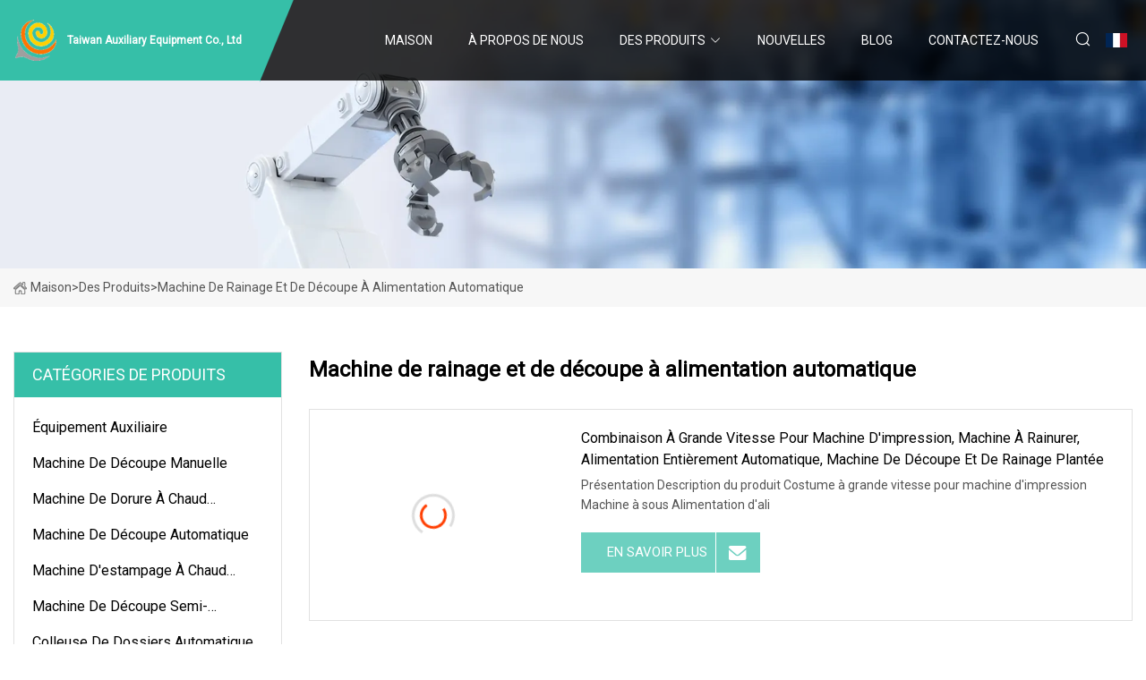

--- FILE ---
content_type: text/html; charset=utf-8
request_url: https://fr.jhxpaper.com/automatic-feeder-creasing-and-cutting-machine.html
body_size: 4753
content:
<!doctype html>
<html lang="fr">
<head>
<meta charset="utf-8" />
<title>Machine de rainage et de d&#xE9;coupe &#xE0; alimentation automatique - Taiwan Auxiliary Equipment Co., Ltd</title>
<meta name="description" content="Machine de rainage et de d&#xE9;coupe &#xE0; alimentation automatique" />
<meta name="keywords" content="Machine de rainage et de d&#xE9;coupe &#xE0; alimentation automatique" />
<meta name="viewport" content="width=device-width, initial-scale=1.0" />
<meta name="application-name" content="Taiwan Auxiliary Equipment Co., Ltd" />
<meta name="twitter:card" content="summary" />
<meta name="twitter:title" content="Machine de rainage et de d&#xE9;coupe &#xE0; alimentation automatique - Taiwan Auxiliary Equipment Co., Ltd" />
<meta name="twitter:description" content="Machine de rainage et de d&#xE9;coupe &#xE0; alimentation automatique" />
<meta name="twitter:image" content="https://fr.jhxpaper.com/uploadimg/logo45801.png" />
<meta http-equiv="X-UA-Compatible" content="IE=edge" />
<meta property="og:site_name" content="Taiwan Auxiliary Equipment Co., Ltd" />
<meta property="og:type" content="product" />
<meta property="og:title" content="Machine de rainage et de d&#xE9;coupe &#xE0; alimentation automatique - Taiwan Auxiliary Equipment Co., Ltd" />
<meta property="og:description" content="Machine de rainage et de d&#xE9;coupe &#xE0; alimentation automatique" />
<meta property="og:url" content="https://fr.jhxpaper.com/automatic-feeder-creasing-and-cutting-machine.html" />
<meta property="og:image" content="https://fr.jhxpaper.com/uploadimg/logo45801.png" />
<link href="https://fr.jhxpaper.com/automatic-feeder-creasing-and-cutting-machine.html" rel="canonical" />
<link href="https://fr.jhxpaper.com/uploadimg/ico45801.png" rel="shortcut icon" type="image/x-icon" />
<link href="https://fonts.googleapis.com" rel="preconnect" />
<link href="https://fonts.gstatic.com" rel="preconnect" crossorigin />
<link href="https://fonts.googleapis.com/css2?family=Roboto:wght@400&display=swap" rel="stylesheet" />
<link href="https://fr.jhxpaper.com/themes/storefront/toast.css" rel="stylesheet" />
<link href="https://fr.jhxpaper.com/themes/storefront/cyan/style.css" rel="stylesheet" />
<link href="https://fr.jhxpaper.com/themes/storefront/cyan/page.css" rel="stylesheet" />
<script type="application/ld+json">
[{
"@context": "https://schema.org/",
"@type": "BreadcrumbList",
"itemListElement": [{
"@type": "ListItem",
"name": "Maison",
"position": 1,
"item": "https://fr.jhxpaper.com"},{
"@type": "ListItem",
"name": "Des produits",
"position": 2,
"item": "https://fr.jhxpaper.com/products.html"},{
"@type": "ListItem",
"name": "Machine de rainage et de d&#xE9;coupe &#xE0; alimentation automatique",
"position": 3,
"item": "https://fr.jhxpaper.com/automatic-feeder-creasing-and-cutting-machine.html"
}]}]
</script>
<script type="text/javascript" src="//info.53hu.net/traffic.js?id=08a984h6ak"></script>
</head>
<body class="index">
<!-- header start -->
<header>
  <div class="container">
    <div class="head-logo"><a href="https://fr.jhxpaper.com/" title="Taiwan Auxiliary Equipment Co., Ltd"><img src="/uploadimg/logo45801.png" width="50" height="50" alt="Taiwan Auxiliary Equipment Co., Ltd"><span>Taiwan Auxiliary Equipment Co., Ltd</span></a></div>
    <div class="menu-btn"><em></em><em></em><em></em></div>
    <div class="head-content">
      <nav class="nav">
        <ul>
          <li><a href="https://fr.jhxpaper.com/">Maison</a></li>
          <li><a href="/about-us.html">&#xC0; propos de nous</a></li>
          <li><a href="/products.html">Des produits</a><em class="iconfont icon-xiangxia"></em>
            <ul class="submenu">
              <li><a href="/auxiliary-equipment.html">&#xC9;quipement auxiliaire</a></li>
              <li><a href="/manual-die-cutting-machine.html">Machine de d&#xE9;coupe manuelle</a></li>
              <li><a href="/automatic-hot-foiling-machine.html">Machine de dorure &#xE0; chaud automatique</a></li>
              <li><a href="/automatic-die-cutting-machine.html">Machine de d&#xE9;coupe automatique</a></li>
              <li><a href="/manual-hot-foil-stamping-machine.html">Machine d&#x27;estampage &#xE0; chaud manuelle</a></li>
              <li><a href="/semi-automatic-die-cutting-machine.html">Machine de d&#xE9;coupe semi-automatique</a></li>
              <li><a href="/automatic-folder-gluer.html">Colleuse de dossiers automatique</a></li>
              <li><a href="/automatic-blanking-machine.html">Machine &#xE0; d&#xE9;couper automatique</a></li>
              <li><a href="/automatic-feeder-creasing-and-cutting-machine.html">Machine de rainage et de d&#xE9;coupe &#xE0; alimentation automatique</a></li>
            </ul>
          </li>
          <li><a href="/news.html">Nouvelles</a></li>
          <li><a href="/blog.html">Blog</a></li>
          <li><a href="/contact-us.html">Contactez-nous</a></li>
        </ul>
      </nav>
      <div class="head-search"><em class="iconfont icon-sousuo"></em></div>
      <div class="search-input">
        <input type="text" placeholder="Keyword" id="txtSearch" autocomplete="off">
        <div class="search-btn" onclick="SearchProBtn()" title="Search"><em class="iconfont icon-sousuo" aria-hidden="true"></em></div>
      </div>
      <div class="languagelist">
        <div title="Language" class="languagelist-icon"><span>Language</span></div>
        <div class="languagelist-drop"><span class="languagelist-arrow"></span>
          <ul class="languagelist-wrap">
             <li class="languagelist-active"><a href="https://fr.jhxpaper.com/automatic-feeder-creasing-and-cutting-machine.html"><img src="/themes/storefront/images/language/fr.png" width="24" height="16" alt="Fran&#xE7;ais" title="fr">Fran&#xE7;ais</a></li>
                                    <li>
                                        <a href="https://www.jhxpaper.com/automatic-feeder-creasing-and-cutting-machine.html">
                                            <img src="/themes/storefront/images/language/en.png" width="24" height="16" alt="English" title="en">
                                            English
                                        </a>
                                    </li>
                                    <li>
                                        <a href="https://de.jhxpaper.com/automatic-feeder-creasing-and-cutting-machine.html">
                                            <img src="/themes/storefront/images/language/de.png" width="24" height="16" alt="Deutsch" title="de">
                                            Deutsch
                                        </a>
                                    </li>
                                    <li>
                                        <a href="https://es.jhxpaper.com/automatic-feeder-creasing-and-cutting-machine.html">
                                            <img src="/themes/storefront/images/language/es.png" width="24" height="16" alt="Español" title="es">
                                            Español
                                        </a>
                                    </li>
                                    <li>
                                        <a href="https://it.jhxpaper.com/automatic-feeder-creasing-and-cutting-machine.html">
                                            <img src="/themes/storefront/images/language/it.png" width="24" height="16" alt="Italiano" title="it">
                                            Italiano
                                        </a>
                                    </li>
                                    <li>
                                        <a href="https://pt.jhxpaper.com/automatic-feeder-creasing-and-cutting-machine.html">
                                            <img src="/themes/storefront/images/language/pt.png" width="24" height="16" alt="Português" title="pt">
                                            Português
                                        </a>
                                    </li>
                                    <li>
                                        <a href="https://ja.jhxpaper.com/automatic-feeder-creasing-and-cutting-machine.html"><img src="/themes/storefront/images/language/ja.png" width="24" height="16" alt="日本語" title="ja"> 日本語</a>
                                    </li>
                                    <li>
                                        <a href="https://ko.jhxpaper.com/automatic-feeder-creasing-and-cutting-machine.html"><img src="/themes/storefront/images/language/ko.png" width="24" height="16" alt="한국어" title="ko"> 한국어</a>
                                    </li>
                                    <li>
                                        <a href="https://ru.jhxpaper.com/automatic-feeder-creasing-and-cutting-machine.html"><img src="/themes/storefront/images/language/ru.png" width="24" height="16" alt="Русский" title="ru"> Русский</a>
                                    </li>
           </ul>
        </div>
      </div>
    </div>
  </div>
</header>
<!-- main end -->
<!-- main start -->
<main>
  <div class="inner-banner"><img src="/themes/storefront/images/inner-banner.webp" alt="Machine de rainage et de d&#xE9;coupe &#xE0; alimentation automatique">
    <div class="inner-content"><a href="https://fr.jhxpaper.com/"><img src="/themes/storefront/images/pagenav-homeicon.webp" alt="Maison">Maison</a> > <a href="https://fr.jhxpaper.com/products.html">Des produits</a> > <span>Machine de rainage et de d&#xE9;coupe &#xE0; alimentation automatique</span></div>
  </div>
  <div class="container">
    <div class="page-main">
      <div class="page-aside">
        <div class="aside-item">
          <div class="aside-title">CAT&#xC9;GORIES DE PRODUITS</div>
          <ul class="aside-catelist">
            <li><a href="/auxiliary-equipment.html">Équipement auxiliaire</a></li>
            <li><a href="/manual-die-cutting-machine.html">Machine de découpe manuelle</a></li>
            <li><a href="/automatic-hot-foiling-machine.html">Machine de dorure à chaud automatique</a></li>
            <li><a href="/automatic-die-cutting-machine.html">Machine de découpe automatique</a></li>
            <li><a href="/manual-hot-foil-stamping-machine.html">Machine d'estampage à chaud manuelle</a></li>
            <li><a href="/semi-automatic-die-cutting-machine.html">Machine de découpe semi-automatique</a></li>
            <li><a href="/automatic-folder-gluer.html">Colleuse de dossiers automatique</a></li>
            <li><a href="/automatic-blanking-machine.html">Machine à découper automatique</a></li>
            <li><a href="/automatic-feeder-creasing-and-cutting-machine.html" class="active">Machine de rainage et de découpe à alimentation automatique</a></li>
          </ul>
        </div>
        <div class="aside-item">
          <div class="aside-title">DERNIERS PRODUITS</div>
          <ul class="latest-products">
            <li><a href="/products/high-speed-suit-for-printing-machine-slotting-machine-full-automatic-feeder-feeding-planted-die-cutting-and-creasing-machine.html">
              <div class="img lazy-wrap"><img data-src="/uploads/s/696a7a2bba4143739531202709802066.webp" class="lazy" alt="Combinaison à grande vitesse pour Machine d'impression, Machine à rainurer, alimentation entièrement automatique, Machine de découpe et de rainage plantée"><span class="lazy-load"></span></div>
              <div class="info"><span class="title">Combinaison à grande vitesse pour Machine d'impression, Machine à rainurer, alimentation entièrement automatique, Machine de découpe et de rainage plantée</span></div>
            </a></li>
            <li><a href="/products/fully-automatic-corrugated-flat-creasing-and-die-cutting-machine-with-auto-feeder-feeding.html">
              <div class="img lazy-wrap"><img data-src="/uploads/s/b3202cbbe58b4359b433abc25ac65113.webp" class="lazy" alt="Machine de rainage et de découpe de carton ondulé entièrement automatique avec alimentation automatique"><span class="lazy-load"></span></div>
              <div class="info"><span class="title">Machine de rainage et de découpe de carton ondulé entièrement automatique avec alimentation automatique</span></div>
            </a></li>
            <li><a href="/products/manual.html">
              <div class="img lazy-wrap"><img data-src="/uploads/s/cd1ce35525394a0e82e3c5f6ed4656aa.webp" class="lazy" alt="Manuel"><span class="lazy-load"></span></div>
              <div class="info"><span class="title">Manuel</span></div>
            </a></li>
            <li><a href="/products/feeder-feeding-die-cutting-creasing-stripping-machine-for-corruated-board-paper-carton-box-hd.html">
              <div class="img lazy-wrap"><img data-src="/uploads/s/511443070a754b0c9f3f59ce78ec165b.webp" class="lazy" alt="Machine de décapage de rainurage de découpe d'alimentation d'alimentation pour la boîte de Carton de papier de carton ondulé HD"><span class="lazy-load"></span></div>
              <div class="info"><span class="title">Machine de décapage de rainurage de découpe d'alimentation d'alimentation pour la boîte de Carton de papier de carton ondulé HD</span></div>
            </a></li>
            <li><a href="/products/feeder-type-full-automatic-cardboard-carton-cardboard-feeder-carton-box-die-cutting-creasing-machine.html">
              <div class="img lazy-wrap"><img data-src="/uploads/s/0b3caa880d724129adb10faa67e3acab.webp" class="lazy" alt="Type d'alimentation Machine de découpe et de rainage entièrement automatique, boîte en Carton d'alimentation en Carton"><span class="lazy-load"></span></div>
              <div class="info"><span class="title">Type d'alimentation Machine de découpe et de rainage entièrement automatique, boîte en Carton d'alimentation en Carton</span></div>
            </a></li>
          </ul>
        </div>
        <div class="aside-item">
          <div class="aside-search">
            <input type="text" placeholder="Keyword" id="AsideSearch" autocomplete="off">
            <button id="AsideBtn" onclick="AsideSearch()"><em class="iconfont icon-sousuo" aria-hidden="true"></em></button>
          </div>
        </div>
      </div>
      <div class="page-content">
        <h1 class="pageproducts-catetitle">Machine de rainage et de découpe à alimentation automatique</h1>
        <div class="prolist list1">          <div class="prolist-li">
            <div class="prolist-img"><a href="/products/high-speed-suit-for-printing-machine-slotting-machine-full-automatic-feeder-feeding-planted-die-cutting-and-creasing-machine.html" class="lazy-wrap"><img data-src="/uploads/s/696a7a2bba4143739531202709802066.webp" class="lazy" alt="Combinaison &#xE0; grande vitesse pour Machine d&#x27;impression, Machine &#xE0; rainurer, alimentation enti&#xE8;rement automatique, Machine de d&#xE9;coupe et de rainage plant&#xE9;e"><span class="lazy-load"></span></a></div>
            <div class="prolist-info">
              <div class="top"><a href="/products/high-speed-suit-for-printing-machine-slotting-machine-full-automatic-feeder-feeding-planted-die-cutting-and-creasing-machine.html" class="title">Combinaison &#xE0; grande vitesse pour Machine d&#x27;impression, Machine &#xE0; rainurer, alimentation enti&#xE8;rement automatique, Machine de d&#xE9;coupe et de rainage plant&#xE9;e</a>
                <p class="text">Pr&#xE9;sentation Description du produit Costume &#xE0; grande vitesse pour machine d&#x27;impression Machine &#xE0; sous Alimentation d&#x27;ali</p>
              </div>
              <div class="bottom"><a href="/products/high-speed-suit-for-printing-machine-slotting-machine-full-automatic-feeder-feeding-planted-die-cutting-and-creasing-machine.html" class="more">En savoir plus</a><a href="/products/high-speed-suit-for-printing-machine-slotting-machine-full-automatic-feeder-feeding-planted-die-cutting-and-creasing-machine.html#send" class="send"><em class="iconfont icon-email-fill"></em></a></div>
            </div>
          </div>
          <div class="prolist-li">
            <div class="prolist-img"><a href="/products/fully-automatic-corrugated-flat-creasing-and-die-cutting-machine-with-auto-feeder-feeding.html" class="lazy-wrap"><img data-src="/uploads/s/b3202cbbe58b4359b433abc25ac65113.webp" class="lazy" alt="Machine de rainage et de d&#xE9;coupe de carton ondul&#xE9; enti&#xE8;rement automatique avec alimentation automatique"><span class="lazy-load"></span></a></div>
            <div class="prolist-info">
              <div class="top"><a href="/products/fully-automatic-corrugated-flat-creasing-and-die-cutting-machine-with-auto-feeder-feeding.html" class="title">Machine de rainage et de d&#xE9;coupe de carton ondul&#xE9; enti&#xE8;rement automatique avec alimentation automatique</a>
                <p class="text">Pr&#xE9;sentation Description du produit Machine de rainage et de d&#xE9;coupe de carton ondul&#xE9; enti&#xE8;rement automatique avec alime</p>
              </div>
              <div class="bottom"><a href="/products/fully-automatic-corrugated-flat-creasing-and-die-cutting-machine-with-auto-feeder-feeding.html" class="more">En savoir plus</a><a href="/products/fully-automatic-corrugated-flat-creasing-and-die-cutting-machine-with-auto-feeder-feeding.html#send" class="send"><em class="iconfont icon-email-fill"></em></a></div>
            </div>
          </div>
          <div class="prolist-li">
            <div class="prolist-img"><a href="/products/manual.html" class="lazy-wrap"><img data-src="/uploads/s/cd1ce35525394a0e82e3c5f6ed4656aa.webp" class="lazy" alt="Manuel"><span class="lazy-load"></span></a></div>
            <div class="prolist-info">
              <div class="top"><a href="/products/manual.html" class="title">Manuel</a>
                <p class="text">S&#xC9;RIE SZ Machine de d&#xE9;coupe et de rainage enti&#xE8;rement automatique Sp&#xE9;cifications : Caract&#xE9;ristiques de la machine : Cara</p>
              </div>
              <div class="bottom"><a href="/products/manual.html" class="more">En savoir plus</a><a href="/products/manual.html#send" class="send"><em class="iconfont icon-email-fill"></em></a></div>
            </div>
          </div>
          <div class="prolist-li">
            <div class="prolist-img"><a href="/products/feeder-feeding-die-cutting-creasing-stripping-machine-for-corruated-board-paper-carton-box-hd.html" class="lazy-wrap"><img data-src="/uploads/s/511443070a754b0c9f3f59ce78ec165b.webp" class="lazy" alt="Machine de d&#xE9;capage de rainurage de d&#xE9;coupe d&#x27;alimentation d&#x27;alimentation pour la bo&#xEE;te de Carton de papier de carton ondul&#xE9; HD"><span class="lazy-load"></span></a></div>
            <div class="prolist-info">
              <div class="top"><a href="/products/feeder-feeding-die-cutting-creasing-stripping-machine-for-corruated-board-paper-carton-box-hd.html" class="title">Machine de d&#xE9;capage de rainurage de d&#xE9;coupe d&#x27;alimentation d&#x27;alimentation pour la bo&#xEE;te de Carton de papier de carton ondul&#xE9; HD</a>
                <p class="text">Aper&#xE7;u Alimentation d&#x27;alimentation Machine de d&#xE9;coupage et de d&#xE9;nudage pour carton ondul&#xE9; Bo&#xEE;te en carton de papier Desc</p>
              </div>
              <div class="bottom"><a href="/products/feeder-feeding-die-cutting-creasing-stripping-machine-for-corruated-board-paper-carton-box-hd.html" class="more">En savoir plus</a><a href="/products/feeder-feeding-die-cutting-creasing-stripping-machine-for-corruated-board-paper-carton-box-hd.html#send" class="send"><em class="iconfont icon-email-fill"></em></a></div>
            </div>
          </div>
          <div class="prolist-li">
            <div class="prolist-img"><a href="/products/feeder-type-full-automatic-cardboard-carton-cardboard-feeder-carton-box-die-cutting-creasing-machine.html" class="lazy-wrap"><img data-src="/uploads/s/0b3caa880d724129adb10faa67e3acab.webp" class="lazy" alt="Type d&#x27;alimentation Machine de d&#xE9;coupe et de rainage enti&#xE8;rement automatique, bo&#xEE;te en Carton d&#x27;alimentation en Carton"><span class="lazy-load"></span></a></div>
            <div class="prolist-info">
              <div class="top"><a href="/products/feeder-type-full-automatic-cardboard-carton-cardboard-feeder-carton-box-die-cutting-creasing-machine.html" class="title">Type d&#x27;alimentation Machine de d&#xE9;coupe et de rainage enti&#xE8;rement automatique, bo&#xEE;te en Carton d&#x27;alimentation en Carton</a>
                <p class="text">Pr&#xE9;sentation Description du produit Type d&#x27;alimentation Carton enti&#xE8;rement automatique Alimentateur de carton Bo&#xEE;te de c</p>
              </div>
              <div class="bottom"><a href="/products/feeder-type-full-automatic-cardboard-carton-cardboard-feeder-carton-box-die-cutting-creasing-machine.html" class="more">En savoir plus</a><a href="/products/feeder-type-full-automatic-cardboard-carton-cardboard-feeder-carton-box-die-cutting-creasing-machine.html#send" class="send"><em class="iconfont icon-email-fill"></em></a></div>
            </div>
          </div>
          <div class="prolist-li">
            <div class="prolist-img"><a href="/products/high-quality-manual-amp-automatic-feeder-feeding-die-cutting-and-creasing-machine-corrugated-carton-box-making-machine.html" class="lazy-wrap"><img data-src="/uploads/s/707b7114940d4f24b962ed84ee68a3d6.webp" class="lazy" alt="Machine de d&#xE9;coupe et de rainage d&#x27;alimentation manuelle et automatique de haute qualit&#xE9;, Machine de fabrication de cartons ondul&#xE9;s"><span class="lazy-load"></span></a></div>
            <div class="prolist-info">
              <div class="top"><a href="/products/high-quality-manual-amp-automatic-feeder-feeding-die-cutting-and-creasing-machine-corrugated-carton-box-making-machine.html" class="title">Machine de d&#xE9;coupe et de rainage d&#x27;alimentation manuelle et automatique de haute qualit&#xE9;, Machine de fabrication de cartons ondul&#xE9;s</a>
                <p class="text">Aper&#xE7;u Alimentation d&#x27;alimentation Machine de d&#xE9;coupage et de d&#xE9;nudage pour carton ondul&#xE9; Bo&#xEE;te en carton de papier Desc</p>
              </div>
              <div class="bottom"><a href="/products/high-quality-manual-amp-automatic-feeder-feeding-die-cutting-and-creasing-machine-corrugated-carton-box-making-machine.html" class="more">En savoir plus</a><a href="/products/high-quality-manual-amp-automatic-feeder-feeding-die-cutting-and-creasing-machine-corrugated-carton-box-making-machine.html#send" class="send"><em class="iconfont icon-email-fill"></em></a></div>
            </div>
          </div>
          <div class="prolist-li">
            <div class="prolist-img"><a href="/products/carton-auto-feeder-flexo-printing-die-cutting-machine-automatic-5.html" class="lazy-wrap"><img data-src="/uploads/s/6964a0016ea14b1d907a541b2b7c54fe.webp" class="lazy" alt="Conducteur automatique de carton Flexo imprimant la machine de d&#xE9;coupage automatique 5"><span class="lazy-load"></span></a></div>
            <div class="prolist-info">
              <div class="top"><a href="/products/carton-auto-feeder-flexo-printing-die-cutting-machine-automatic-5.html" class="title">Conducteur automatique de carton Flexo imprimant la machine de d&#xE9;coupage automatique 5</a>
                <p class="text">Pr&#xE9;sentation Description du produit Alimentateur automatique de carton Machine de d&#xE9;coupe d&#x27;impression flexo Imprimante </p>
              </div>
              <div class="bottom"><a href="/products/carton-auto-feeder-flexo-printing-die-cutting-machine-automatic-5.html" class="more">En savoir plus</a><a href="/products/carton-auto-feeder-flexo-printing-die-cutting-machine-automatic-5.html#send" class="send"><em class="iconfont icon-email-fill"></em></a></div>
            </div>
          </div>
          <div class="prolist-li">
            <div class="prolist-img"><a href="/products/fully-automatic-non.html" class="lazy-wrap"><img data-src="/uploads/s/c0e82d9ce5244a5a894effa2adc323fd.webp" class="lazy" alt="Enti&#xE8;rement automatique"><span class="lazy-load"></span></a></div>
            <div class="prolist-info">
              <div class="top"><a href="/products/fully-automatic-non.html" class="title">Enti&#xE8;rement automatique</a>
                <p class="text"> Pr&#xE9;sentation Description du produit &#x2605; Conception compl&#xE8;te, installation pr&#xE9;cise, haute stabilit&#xE9;, haute s&#xE9;curit&#xE9;, faibl</p>
              </div>
              <div class="bottom"><a href="/products/fully-automatic-non.html" class="more">En savoir plus</a><a href="/products/fully-automatic-non.html#send" class="send"><em class="iconfont icon-email-fill"></em></a></div>
            </div>
          </div>
          <div class="prolist-li">
            <div class="prolist-img"><a href="/products/high-speed-full-automatic-corrugated-carton-cutting-machine-feeder-feeding-planted-die-cutting-and-creasing-machine.html" class="lazy-wrap"><img data-src="/uploads/s/6df80b2c3b88446794273db7bef6b5df.webp" class="lazy" alt="Machine de d&#xE9;coupe et de rainage enti&#xE8;rement automatique &#xE0; grande vitesse, alimentation d&#x27;alimentation plant&#xE9;e, Machine de d&#xE9;coupe et de rainage"><span class="lazy-load"></span></a></div>
            <div class="prolist-info">
              <div class="top"><a href="/products/high-speed-full-automatic-corrugated-carton-cutting-machine-feeder-feeding-planted-die-cutting-and-creasing-machine.html" class="title">Machine de d&#xE9;coupe et de rainage enti&#xE8;rement automatique &#xE0; grande vitesse, alimentation d&#x27;alimentation plant&#xE9;e, Machine de d&#xE9;coupe et de rainage</a>
                <p class="text">Pr&#xE9;sentation Description du produit Machine de d&#xE9;coupe de carton ondul&#xE9; enti&#xE8;rement automatique &#xE0; grande vitesse Aliment</p>
              </div>
              <div class="bottom"><a href="/products/high-speed-full-automatic-corrugated-carton-cutting-machine-feeder-feeding-planted-die-cutting-and-creasing-machine.html" class="more">En savoir plus</a><a href="/products/high-speed-full-automatic-corrugated-carton-cutting-machine-feeder-feeding-planted-die-cutting-and-creasing-machine.html#send" class="send"><em class="iconfont icon-email-fill"></em></a></div>
            </div>
          </div>
          <div class="prolist-li">
            <div class="prolist-img"><a href="/products/automatic-feeder-feeding-platform-creasing-and-die-cutting-machine.html" class="lazy-wrap"><img data-src="/uploads/s/f9936e26cfb846ed93045a87d340224b.webp" class="lazy" alt="Plate-forme d&#x27;alimentation automatique, machine de rainage et de d&#xE9;coupe"><span class="lazy-load"></span></a></div>
            <div class="prolist-info">
              <div class="top"><a href="/products/automatic-feeder-feeding-platform-creasing-and-die-cutting-machine.html" class="title">Plate-forme d&#x27;alimentation automatique, machine de rainage et de d&#xE9;coupe</a>
                <p class="text">Pr&#xE9;sentation Description du produit La machine de d&#xE9;coupe automatique de la s&#xE9;rie MY est l&#x27;&#xE9;quipement principal pour la </p>
              </div>
              <div class="bottom"><a href="/products/automatic-feeder-feeding-platform-creasing-and-die-cutting-machine.html" class="more">En savoir plus</a><a href="/products/automatic-feeder-feeding-platform-creasing-and-die-cutting-machine.html#send" class="send"><em class="iconfont icon-email-fill"></em></a></div>
            </div>
          </div>
          <div class="prolist-li">
            <div class="prolist-img"><a href="/products/feeder-feeding-die-cutting-and-creasing-machine-corroguated-carton-fully-automatic.html" class="lazy-wrap"><img data-src="/uploads/s/dba8eb08af4e4496a5ef3d89fb47c08d.webp" class="lazy" alt="Le conducteur alimentant le carton ondul&#xE9; de machine de d&#xE9;coupage et de rainage enti&#xE8;rement automatique"><span class="lazy-load"></span></a></div>
            <div class="prolist-info">
              <div class="top"><a href="/products/feeder-feeding-die-cutting-and-creasing-machine-corroguated-carton-fully-automatic.html" class="title">Le conducteur alimentant le carton ondul&#xE9; de machine de d&#xE9;coupage et de rainage enti&#xE8;rement automatique</a>
                <p class="text">Aper&#xE7;u Description du produit Alimentation d&#x27;alimentation Machine de d&#xE9;coupe et de rainage Machine de fabrication de car</p>
              </div>
              <div class="bottom"><a href="/products/feeder-feeding-die-cutting-and-creasing-machine-corroguated-carton-fully-automatic.html" class="more">En savoir plus</a><a href="/products/feeder-feeding-die-cutting-and-creasing-machine-corroguated-carton-fully-automatic.html#send" class="send"><em class="iconfont icon-email-fill"></em></a></div>
            </div>
          </div>
          <div class="prolist-li">
            <div class="prolist-img"><a href="/products/high-quality-manual-amp-automatic-feeder-feeding-die-cutting-and-creasing-machine-corrugated-carton-box-making-machine.html" class="lazy-wrap"><img data-src="/uploads/s/16cdc935ce664762a7c42b31341ae3ee.webp" class="lazy" alt="Machine de d&#xE9;coupe et de rainage d&#x27;alimentation manuelle et automatique de haute qualit&#xE9;, Machine de fabrication de cartons ondul&#xE9;s"><span class="lazy-load"></span></a></div>
            <div class="prolist-info">
              <div class="top"><a href="/products/high-quality-manual-amp-automatic-feeder-feeding-die-cutting-and-creasing-machine-corrugated-carton-box-making-machine.html" class="title">Machine de d&#xE9;coupe et de rainage d&#x27;alimentation manuelle et automatique de haute qualit&#xE9;, Machine de fabrication de cartons ondul&#xE9;s</a>
                <p class="text">Param&#xE8;tres techniques de la machine de d&#xE9;coupe et de rainage manuelle et automatique&#xA0;: Introduction de la machine&#xA0;: La m</p>
              </div>
              <div class="bottom"><a href="/products/high-quality-manual-amp-automatic-feeder-feeding-die-cutting-and-creasing-machine-corrugated-carton-box-making-machine.html" class="more">En savoir plus</a><a href="/products/high-quality-manual-amp-automatic-feeder-feeding-die-cutting-and-creasing-machine-corrugated-carton-box-making-machine.html#send" class="send"><em class="iconfont icon-email-fill"></em></a></div>
            </div>
          </div>
        </div>
        <div class="page-paging"><a href="/automatic-feeder-creasing-and-cutting-machine.html">d&#x27;abord</a><span class="act">1</span>
          <a href="/automatic-feeder-creasing-and-cutting-machine2.html">2</a>  <a href="/automatic-feeder-creasing-and-cutting-machine2.html">dernier</a>
        </div>
      </div>
    </div>
  </div>
</main>

<!-- main end -->
<!-- footer start -->
<footer>
  <div class="container">
    <div class="foot-item foot-item1"><a href="https://fr.jhxpaper.com/" class="foot-logo" title="Taiwan Auxiliary Equipment Co., Ltd"><img src="/uploadimg/logo45801.png" width="50" height="50" alt="Taiwan Auxiliary Equipment Co., Ltd"></a>
      <div class="foot-newsletter">
        <input id="newsletterInt" placeholder="Your Email Address" type="text">
        <button id="newsletterBtn" title="Email"><em class="iconfont icon-zhixiangyou"></em></button>
      </div>
      <div id="newsletter-hint"></div>
      <p class="newsletter-tip">Avoir une question?<a href="https://fr.jhxpaper.com/">Cliquez ici</a></p>
      <div class="foot-share"><a href="#" rel="nofollow" title="facebook"><em class="iconfont icon-facebook"></em></a><a href="#" rel="nofollow" title="linkedin"><em class="iconfont icon-linkedin"></em></a><a href="#" rel="nofollow" title="twitter"><em class="iconfont icon-twitter-fill"></em></a><a href="#" rel="nofollow" title="youtube"><em class="iconfont icon-youtube"></em></a><a href="#" rel="nofollow" title="instagram"><em class="iconfont icon-instagram"></em></a><a href="#" rel="nofollow" title="TikTok"><em class="iconfont icon-icon_TikTok"></em></a></div>
    </div>
    <div class="foot-item foot-item2">
      <div class="foot-title">LIENS RAPIDES</div>
      <ul>
        <li><a href="https://fr.jhxpaper.com/">Maison</a></li>
        <li><a href="/about-us.html">&#xC0; propos de nous</a></li>
        <li><a href="/products.html">Des produits</a></li>
        <li><a href="/news.html">Nouvelles</a></li>
        <li><a href="/blog.html">Blog</a></li>
        <li><a href="/contact-us.html">Contactez-nous</a></li>
        <li><a href="/sitemap.xml">Plan du site</a></li>
        <li><a href="/privacy-policy.html">Privacy Policy</a></li>
      </ul>
    </div>
    <div class="foot-item foot-item3">
      <div class="foot-title">CAT&#xC9;GORIE DE PRODUIT</div>
      <ul>
        <li><a href="/auxiliary-equipment.html">Équipement auxiliaire</a></li>
        <li><a href="/manual-die-cutting-machine.html">Machine de découpe manuelle</a></li>
        <li><a href="/automatic-hot-foiling-machine.html">Machine de dorure à chaud automatique</a></li>
        <li><a href="/automatic-die-cutting-machine.html">Machine de découpe automatique</a></li>
        <li><a href="/manual-hot-foil-stamping-machine.html">Machine d'estampage à chaud manuelle</a></li>
        <li><a href="/semi-automatic-die-cutting-machine.html">Machine de découpe semi-automatique</a></li>
        <li><a href="/automatic-folder-gluer.html">Colleuse de dossiers automatique</a></li>
        <li><a href="/automatic-blanking-machine.html">Machine à découper automatique</a></li>
      </ul>
    </div>
    <div class="foot-item foot-item4">
      <div class="foot-title">ENTREPRISE PARTENAIRE</div>
      <ul>
<li><a href="http://fr.baiyapumps.com/trigger-pump/" target="_blank">Pompe &#xE0; g&#xE2;chette personnalis&#xE9;e</a></li><li><a href="http://fr.yanlinpro.net/drilling-rig/exploration-drilling-rig/" target="_blank">Fournisseurs de plate-forme de forage d&#x27;exploration</a></li>      </ul>
    </div>
  </div>
  <div class="foot-copyright">
    <p>Copyright &copy; fr.jhxpaper.com, tous droits réservés.&nbsp;&nbsp;E-mail: <a href="martha@jhxpaper.com" target="_blank"><span class="__cf_email__" data-cfemail="eb868a999f838aab8183939b8a9b8e99c5888486">[email&#160;protected]</span></a></p>
  </div>
  <div class="gotop"><em class="iconfont icon-xiangshang"></em></div>
</footer>
<!-- footer end -->
 
<!-- script start -->
<script data-cfasync="false" src="/cdn-cgi/scripts/5c5dd728/cloudflare-static/email-decode.min.js"></script><script src="https://fr.jhxpaper.com/themes/storefront/js/jquery3.6.1.js"></script>
<script src="https://fr.jhxpaper.com/themes/storefront/js/vanilla-lazyload.js"></script>
<script src="https://fr.jhxpaper.com/themes/storefront/js/toast.js"></script>
<script src="https://fr.jhxpaper.com/themes/storefront/js/style.js"></script>
<script src="https://fr.jhxpaper.com/themes/storefront/js/page.js"></script>
<script defer src="https://static.cloudflareinsights.com/beacon.min.js/vcd15cbe7772f49c399c6a5babf22c1241717689176015" integrity="sha512-ZpsOmlRQV6y907TI0dKBHq9Md29nnaEIPlkf84rnaERnq6zvWvPUqr2ft8M1aS28oN72PdrCzSjY4U6VaAw1EQ==" data-cf-beacon='{"version":"2024.11.0","token":"30bb2537fd0445b3bbf1c0f8d21dac3e","r":1,"server_timing":{"name":{"cfCacheStatus":true,"cfEdge":true,"cfExtPri":true,"cfL4":true,"cfOrigin":true,"cfSpeedBrain":true},"location_startswith":null}}' crossorigin="anonymous"></script>
</body>
</html>
